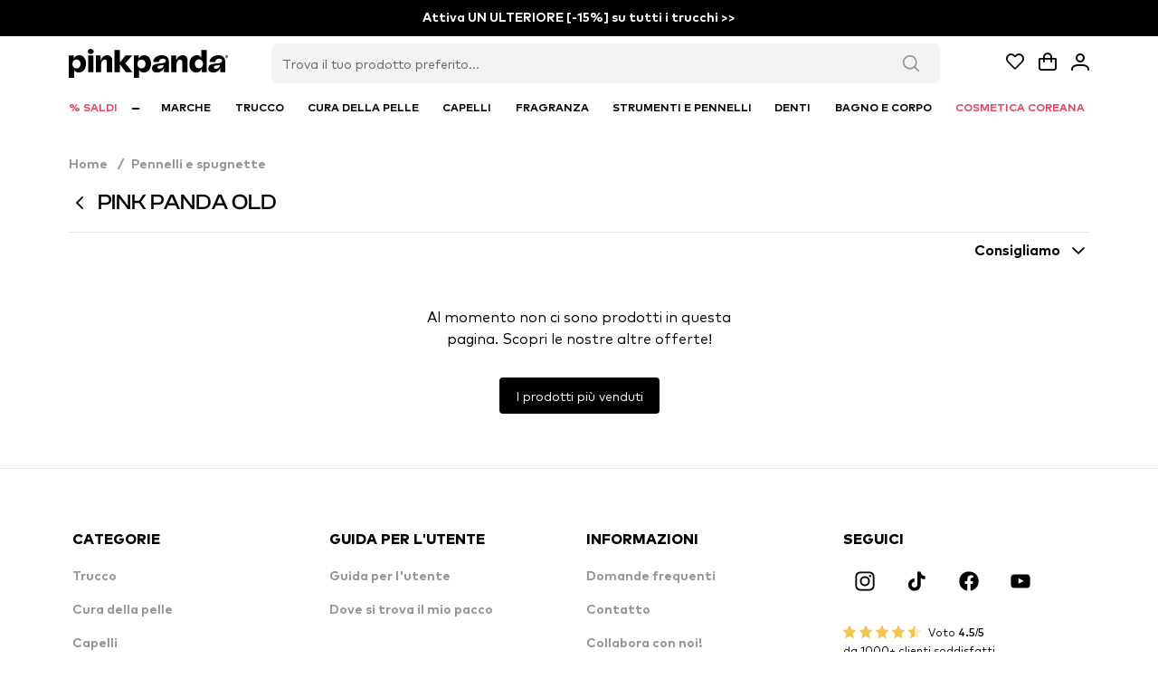

--- FILE ---
content_type: text/javascript; charset=utf-8
request_url: https://www.pinkpanda.it/_nuxt/-3T_lgxB.js
body_size: 914
content:
import{_ as C}from"./Bu85SGQa.js";import{_ as q}from"./DD1mBvKP.js";import{u as E,_ as G,a as M}from"./CsDa8mSw.js";import{_ as O}from"./DutopKh7.js";import{u as S,c as z,b as D,w as H,a as I,d as Q,e as R}from"./Dj5SIUbj.js";import{aa as T,B as U,U as n,V as p,M as c,u as t,ab as h,Q as P,S as d,P as o}from"./B9WjbkLb.js";import"./DiTXFcm-.js";import"./D3pctV-p.js";import"./D3uxBEhl.js";import"./Di4R0Gaj.js";import"./3ihhqLII.js";import"./_-ErIdAR.js";import"./BJ2GCIf7.js";import"./qal5rDNz.js";import"./dhNP3rjW.js";import"./CkwMkOFy.js";import"./x_rD_Ya3.js";import"./Bj0k44G9.js";import"./B3hwGOLT.js";import"./ihdJUPBi.js";import"./BrzCGl7D.js";import"./Cxhi2DXY.js";import"./4lwNAxYC.js";import"./CEywL8HK.js";import"./D9poRycm.js";import"./BhGDQF5D.js";import"./B4BfViyc.js";import"./BM6rhd0s.js";import"./BanDnMIM.js";import"./DuZwYA7i.js";import"./BJtl3rmf.js";import"./DHCEaHsp.js";import"./Buz1hi4z.js";const j={class:"max-w-6xl w-full self-center"},J={class:"w-full flex-2 px-2"},K={key:0,class:"listed-products flex items-start"},W={key:1,class:"hidden md:block bg-neutral-200 w-px self-stretch my-4"},Nt={__name:"bestsellers",async setup(X){let u,_;const s=S(),{loading:i,page:v,moreProductsAvailable:w,numberOfAllProducts:y,error:$,availableFilters:m,products:r,getProducts:f}=E(),{trackListView:x}=z(),k=D();[u,_]=T(()=>{var a,l;return f(!0,(a=s==null?void 0:s.query)!=null&&a.page?Number((l=s==null?void 0:s.query)==null?void 0:l.page):1)}),await u,_(),U(()=>{H(()=>{x("Bestseller Products",r.value)})});const{t:e}=I();return Q({title:"".concat(e("bestsellers")," | ").concat(e("store_name")),meta:[{property:"og:title",content:"".concat(e("bestsellers")," | ").concat(e("store_name"))},{name:"description",content:e("bestsellers_description")},{property:"og:description",content:e("bestsellers_description")},{name:"twitter:title",content:"".concat(e("bestsellers")," | ").concat(e("store_name"))},{name:"twitter:description",content:e("bestsellers_description")}]}),(a,l)=>{var b,g;const B=C,V=q,A=G,F=M,L=O,N=R;return o(),n("div",j,[p("div",J,[c(B,{urls:[{path:t(k)("category/bestsellers"),title:a.$t("bestsellers")}],class:"px-1 pt-4 text-sm"},null,8,["urls"]),c(V,{title:a.$t("bestsellers"),class:"px-1"},null,8,["title"]),c(A,{class:"md:hidden","available-filters":t(m),loading:t(i)},null,8,["available-filters","loading"]),l[0]||(l[0]=p("div",{class:"md:border-b mx-1"},null,-1))]),t($)?(o(),P(N,{key:1})):(o(),n("div",K,[t(r).length>0?(o(),n("div",{key:0,id:"filters-wrapper",class:h(["hidden md:flex w-1/3 lg:w-1/4 sticky top-0 h-full max-h-screen pl-4 mt-4",t(i)?"overflow-hidden":"overflow-y-auto"])},[t(m)?(o(),P(F,{key:0,"available-filters":t(m),disabled:t(i),class:"mr-6"},null,8,["available-filters","disabled"])):d("",!0)],2)):d("",!0),((b=t(r))==null?void 0:b.length)>0?(o(),n("div",W)):d("",!0),p("div",{class:h(["w-full md:pr-0",((g=t(r))==null?void 0:g.length)>0?"mt-4 md:w-3/4":""])},[c(L,{products:t(r),loading:t(i),"more-products-available":t(w),"number-of-all-products":t(y),page:t(v),onGetProducts:t(f)},null,8,["products","loading","more-products-available","number-of-all-products","page","onGetProducts"])],2)]))])}}};export{Nt as default};


--- FILE ---
content_type: text/javascript; charset=utf-8
request_url: https://www.pinkpanda.it/_nuxt/dhNP3rjW.js
body_size: -361
content:
import{ad as r}from"./Dj5SIUbj.js";var e=r();export{e as O};
